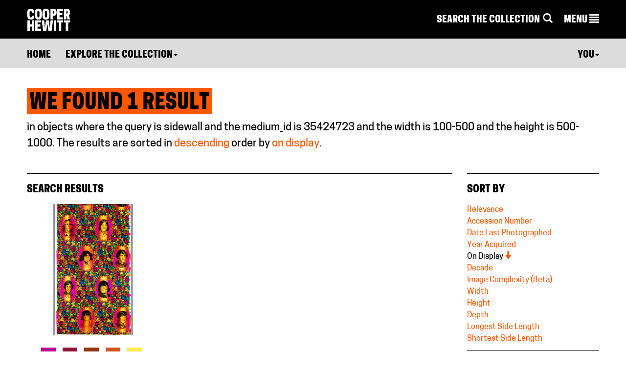

--- FILE ---
content_type: text/css
request_url: https://www-4.collection.cooperhewitt.org/css/print/print.css?cb=1674581316
body_size: 1281
content:
@page {  
    margin-left: 1in;  
    margin-right: 1in;  
    margin-top: .5in;  
    margin-bottom: .5in;  
}

body {
    font-family: sans-serif !important;
    line-height: 1.5em;
}

a {
    font-weight: 700;
}

blockquote {
    /* font-style: italic; */
    font-family: serif;
    font-size: 16pt;
}

.pagination {
    display:none;
}

.page-header {
    line-height: 2em;
}

.page-header small {
    font-size: 18pt;
    font-weight: 100;
}

.hidden-print {
    display:none !important;
}

.object-image {
    margin: 0 auto;
    text-align:center;
}

.object-image img {
    border: solid 1em #000;
}

.image-not-available {
    border: none !important;
    margin-top:1em;
    margin-bottom: 2em !important;
    padding: 2em;
}

.list-inline-ch {
    padding: 0px;
    margin: 0px;
    margin-top:1em;
}

.list-inline-ch li {
    display: inline;
}

#cooperhewitt-feedback-modal {
    display: none !important;
}

#ghostery-purple-bubble {
    display: none !important;
}

/* these two work together - only show one image when printing a person page */

.person-images .object-image {
    display:none;
}

.thumbnail-1 .object-image {
    display: block !important;
}

.object {
    page-break-after:always !important;
}

#noprint {
    display:none;
}

#content {
    padding:0%;
}

#body {
    text-align:center;
}

a {
    text-decoration: none !important;
    color: #000 !important;
    font-weight: 700;
}

#main {
    border-right:0px;
    border-left:0px;
    text-align: center !important;
    margin-left:auto;
    margin-right:auto;
}

#home img{
    width:270px;
    float:left;
    margin-left:15px;
    margin-bottom:-10px;
    margin-top:5%;
}

#nav {
    padding:0px;
    margin-top:0px;
}

#navi-search {
    display:none;
}

#navi-menu {
    display:none;
}

#header {
    margin-bottom:0px;
}

#header h1 {
    padding:4%;
    text-align:center;
    font-size:23px;
    font-weight:bold;
    border-bottom:0px;
    margin-bottom:-15px;
}

#header h2 {
    display:none;
}

#splash {
    min-height:1px;
    margin-bottom:-15px;
}

#images-primary {
    text-align:center !important;
    float:none;
}

#images {
    text-align:center;
    float:none !important;
    margin-bottom:0px;
    margin-left:0%;
}

#images img {
    height:auto;
    width:400px;
    max-height:640px;
}

.object-image {
    width:100%;
}

#object-people ul li:after {
    content: "  ";
}

#object-people ul li {
    display: inline !important;
}

.object-image img {
    border:0px;
    text-align:center;
}

.object-image-rights {
    display:none !important;
}

#sidebar {
    float:left;
    border:0px;
    padding:0px;
    padding-bottom:0%;
    margin-top:0%;
    margin-bottom:0%;
    margin-left:5%;
    background-color: ffffff;
    font-family:sans-serif;
    max-width:none;
    min-width:none;
}

#sidebar p {
    display:none;
}

#sidebar ul li {
    display: inline;
}

#sidebar ul li:after {
    content: "  ";
}

#whosonfirst {
    margin-top:2em !important;
}

#whosonfirst-images {
    display:none !important;
}

#whosonfirst-shorturl {
    display: block !important;
    margin-top:.5em !important;;
}

#whosonfirst-tombstone {
    display: block !important;
    margin-top:1em;
    margin-bottom:1.5em !important;
}

#object-colour-palette {
    display:none;
}

#country-map-object {
    display:none;
}

.admin-section {
    display:none;
}

#sharing {
    display:none;
}

#description {
    font-size:12px;
    border-bottom:0px;
    text-align:left;
    padding-left:5%;
    padding-right:5%;
    font-family: sans-serif;
}

#media p{
    font-size:17px;
    font-weight: 100;
    border-bottom:0px;
    text-align:left;
    padding-left:5%;
    padding-right:5%;
    font-family: sans-serif;
}

#characteristics p{
    font-size:17px;
    font-weight: 100;
    border-bottom:0px;
    text-align:left;
    padding-left:5%;
    padding-right:5%;
    font-family: sans-serif;
}

#justification p{
    font-size:17px;
    font-weight: 100;
    border-bottom:0px;
    text-align:left;
    padding-left:5%;
    padding-right:5%;
    font-family: sans-serif;
}

#provenance {
    display: none !important;
    font-size:17px;
    font-weight: 100;
    border-bottom:0px;
    text-align:left;
    padding-left:5%;
    padding-right:5%;
    font-family: sans-serif;
}

#exhibitions {
    font-size:17px;
    font-weight: 100;
    border-bottom:0px;
    text-align:left;
    padding-left:5%;
    padding-right:5%;
    font-family: sans-serif !important;
}

#exhibitions p { 
    font-family: sans-serif !important;
    font-size:17px;
    font-weight: 100;
    display:inline !important;
}

#exhibitions ul { 
    font-family: sans-serif !important;
    font-size:17px;
    font-weight: 100;
    margin:0px;
    padding:0px;
    display:inline !important;
}

#exhibitions ul li { 
    display:inline !important;
    list-style-item: none;
}

#exhibitions ul li:after { 
    content: ", ";
}

#exhibitions ul li:last-child after { 
    content: "";
}

#seealso {
    display: none !important;
}

#location {
    display: none !important;
}

#footer {
    display:none;
}

#images-none-text {
    display: none;
}

.image-no-perms {
    height: 300px !important;
    width: 300px !important;
}

.image-missing {
    height: 300px !important;
    width: 300px !important;
}

.object-image-na-legend {
    display: none !important;
}

.image-not-available {
    height: 300px !important;
    width: 300px !important;
    margin-right: auto !important;
    margin-right: auto !important;
    display: block !important;
}

.object-image-na-caption {
    text-align:center;
    color:#666 !important;
}

#roomba {
    display:none;
}

#ghostery-purple-bubble {
    display:none !important;
}

#seemore {
    display:none !important;
}